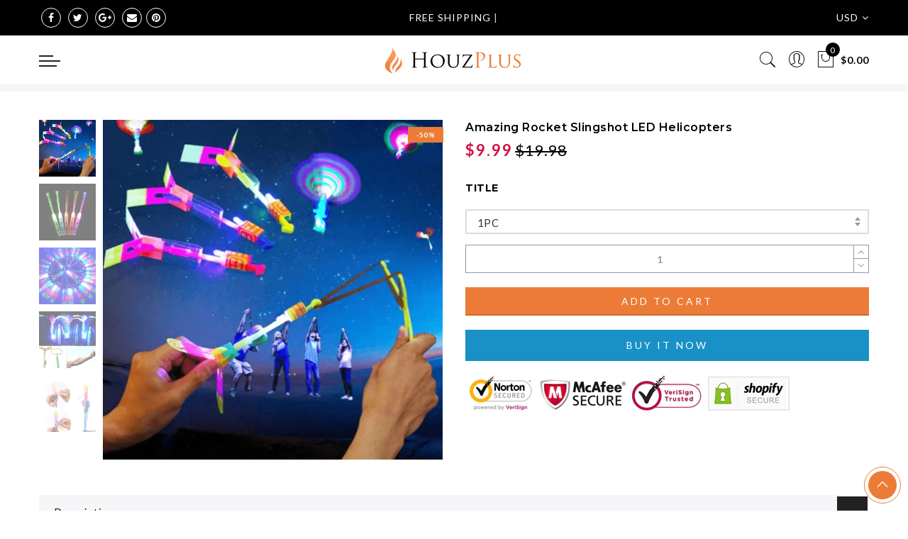

--- FILE ---
content_type: image/svg+xml
request_url: https://www.houzplus.com/cdn/shop/t/2/assets/jas-hamburger-black.svg
body_size: -557
content:
<svg id="Menu_BTN" data-name="Menu BTN" xmlns="http://www.w3.org/2000/svg" width="30" height="16" viewBox="0 0 30 16">
  <defs>
    <style>
      .cls-1 {
        fill: #222;
      }
    </style>
  </defs>
  <rect class="cls-1" width="20" height="2"/>
  <rect id="Rectangle_3_copy" data-name="Rectangle 3 copy" class="cls-1" y="7" width="30" height="2"/>
  <rect id="Rectangle_3_copy_2" data-name="Rectangle 3 copy 2" class="cls-1" y="14" width="25" height="2"/>
</svg>
